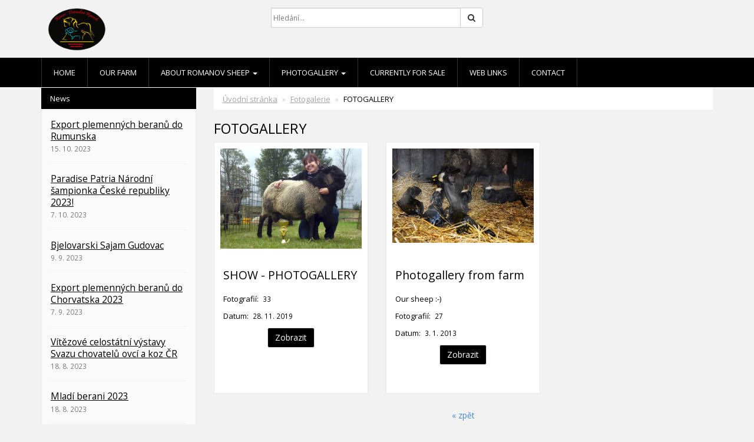

--- FILE ---
content_type: text/html; charset=utf-8
request_url: https://www.romanovsheep.cz/fotogalerie/fotogallery/
body_size: 4966
content:
<!DOCTYPE html>
<html lang="cs">
<head>
  <meta charset="utf-8">
  <!--[if IE]>
  <meta http-equiv="X-UA-Compatible" content="IE=edge,chrome=1">
  <![endif]-->
  <meta name="viewport" content="width=device-width, initial-scale=1">
      <meta name="robots" content="all">
  <meta name="generator" content="inPage">
  <meta name="template" content="ONE">
    
          <meta name="copyright" content="Ram´s Paradise Ranch">
      <meta name="author" content="Ram´s Paradise Ranch">
    
        <meta property="og:title" content="FOTOGALLERY">

    <meta property="og:description" content="Our herd includes 30 ewes Romanov sheep. Our Romanov sheep have one of the highest fertility rates in the Czech Republic and lambs have good additions. Our sheep are maedi visna a brucela ovis negativ. There is no problem to export those animals.">

<meta property="og:type" content="website">
<meta property="og:url" content="https://www.romanovsheep.cz/fotogalerie/fotogallery/">


          <meta name="google-site-verification" content="IfIJdwak30vpEaeAaHZKvTz5nnjFgC1ZETTI9JxwsRg">
    
    <title>FOTOGALLERY</title>

          <link rel="shortcut icon" href="https://www.romanovsheep.cz/favicon.ico">
      <link rel="apple-touch-icon" href="https://www.romanovsheep.cz/favicon.ico" />
    
    
    
    <link type="text/css" rel="stylesheet" href="/vendor/fontawesome-4.7/css/font-awesome.min.css">
    <link type="text/css" rel="stylesheet" media="screen" href="/vendor/blueimp-gallery/css/blueimp-gallery.min.css">
    <link type="text/css" rel="stylesheet" media="screen" href="/vendor/blueimp-bootstrap-image-gallery/css/bootstrap-image-gallery.min.css">

          <link type="text/css" rel="stylesheet" media="screen" href="/assets/theme13/css/main.css?v=20210103">
      <link rel="stylesheet" type="text/css" media="screen" href="/assets/filter-colors.css?v=20210103">
      <link rel="stylesheet" type="text/css" media="screen" href="/assets/sections.css?v=20210103">
      <link rel="stylesheet" type="text/css" media="screen" href="/assets/theme13/sections.css?v=20210103">
      <link rel="stylesheet" type="text/css" media="screen" href="/styl/1/">

      
        <link rel="stylesheet" type="text/css" media="print" href="/styl/2/">
    
    <script type="text/javascript" src="/vendor/jquery/dist/jquery.min.js"></script>
    <script type="text/javascript" src="/vendor/jquery-match-height/jquery.matchHeight-min.js"></script>
    <script type="text/javascript" src="/vendor/bootstrap-3.4/dist/js/bootstrap.min.js"></script>
    <script type="text/javascript" src="/vendor/blueimp-gallery/js/jquery.blueimp-gallery.min.js"></script>
    <script type="text/javascript" src="/vendor/blueimp-bootstrap-image-gallery/js/bootstrap-image-gallery.min.js"></script>
    <script type="text/javascript" src="/vendor/images-loaded/imagesloaded.pkgd.min.js"></script>
    <script type="text/javascript" src="/vendor/magic-grid/dist/magic-grid.min.js"></script>

    <script type="text/javascript" src="/assets/theme13/js/main.js?v=20210103"></script>
    <script type="text/javascript" src="/assets/js/magicgrid.js?v=20220517"></script>
    <script type="text/javascript" src="/assets/js/dynamic.js?v=20220131"></script>

            
                <script>
    window.dataLayer = window.dataLayer || [];
    function gtag(){dataLayer.push(arguments);}

    gtag('consent', 'default', {
        'analytics_storage': 'granted',
        'ad_storage': 'granted',
        'ad_user_data': 'granted',
        'ad_personalization': 'granted'
    });

    gtag('js', new Date());
</script>


                        </head>

<body id="gallery-161529" class="frontend template13 gallery-detail">

    

    
  <header>
    <div class="container">
      <div class="row">
                                          <div class="col-xs-12 col-sm-3 col-md-4 ">
                                            <p id="logo">
                          <a title="Romanov sheep"
                             href="/">
                              <img src="/obrazek/3/logo-elipsa/" alt="Romanov sheep">
                          </a>
                      </p>
                  </div>
                                <div class="col-xs-12 col-sm-9 col-md-8" id="topbar">
          <div class="row">
              
              
                              <div class="col-sm-5 col-md-6">
                  <form id="form-search" role="search" method="get"
                        action="/vyhledavani/">
                    <div class="form-group ">
                                            <div class="input-group">
                        <input name="q" type="text" class="form-control"
                               placeholder="Hledání...">

                        <div class="input-group-btn">
                          <button type="submit" class="btn btn-default"
                                  title="Hledat"><i
                              class="fa fa-search"></i><span
                              class="sr-only">Hledat</span></button>
                        </div>
                      </div>
                    </div>
                  </form>
                </div>
                        </div>
        </div>

          
      </div>
    </div>

  </header>
  <nav class="navbar navbar-default navbar-static-top">
    <div class="container">
      <div class="navbar-header">
        <button type="button" class="navbar-toggle" data-toggle="collapse" data-target=".navbar-collapse"><i
            class="fa fa-fw fa-bars"></i> Menu
        </button>
      </div>
      <div class="navbar-collapse collapse">
        <ul id="list-navbar" class="nav navbar-nav level1 " role="menu">
                                        
              <li id="menu-item-146119">
                                      <a href="/">
                        Home                    </a>

                                </li>
                            
              <li id="menu-item-146356">
                                      <a href="/inpage/our-farm/">
                        Our farm                    </a>

                                </li>
                            
              <li id="menu-item-146572" class="dropdown">
                  
                    <a href="/rubrika/about-romanov-sheep/" class="dropdown-toggle"
                       data-toggle="dropdown">
                        ABOUT ROMANOV SHEEP <span class="caret"></span>
                    </a>
                    <ul class="dropdown-menu level2" role="menu">
                                                  <li id="submenu-item-146575">
                            <a href="/inpage/describtion-of-the-breed/">Describtion of the breed</a>
                          </li>
                                                  <li id="submenu-item-146576">
                            <a href="/inpage/standard/">Standard</a>
                          </li>
                                                  <li id="submenu-item-146595">
                            <a href="/inpage/origin/">Origin</a>
                          </li>
                                            </ul>
                                </li>
                            
              <li id="menu-item-366509" class="dropdown">
                  
                    <a href="/fotogalerie/photos/" class="dropdown-toggle"
                       data-toggle="dropdown">
                        PHOTOGALLERY <span class="caret"></span>
                    </a>
                    <ul class="dropdown-menu level2" role="menu">
                                                  <li id="submenu-item-366511">
                            <a href="/fotogalerie/show/">SHOW - PHOTOGALLERY</a>
                          </li>
                                                  <li id="submenu-item-366512">
                            <a href="/fotogalerie/galerie/">Photogallery from farm</a>
                          </li>
                                                  <li id="submenu-item-379811">
                            <a href="/fotogalerie/rams-born-2020/">Rams born 2020</a>
                          </li>
                                                  <li id="submenu-item-428393">
                            <a href="/fotogalerie/rams-born-2019/">Rams born 2019</a>
                          </li>
                                                  <li id="submenu-item-428394">
                            <a href="/fotogalerie/rams-born-2018/">Rams born 2018</a>
                          </li>
                                                  <li id="submenu-item-428395">
                            <a href="/fotogalerie/rams-born-2017/">Rams born 2017</a>
                          </li>
                                                  <li id="submenu-item-428396">
                            <a href="/fotogalerie/rams-born-2016/">Rams born 2016</a>
                          </li>
                                                  <li id="submenu-item-428397">
                            <a href="/fotogalerie/rams-born-2015/">Rams born 2015</a>
                          </li>
                                                  <li id="submenu-item-428398">
                            <a href="/fotogalerie/rams-born-2014/">Rams born 2014</a>
                          </li>
                                                  <li id="submenu-item-428399">
                            <a href="/fotogalerie/rams-born-2013/">Rams born 2013</a>
                          </li>
                                                  <li id="submenu-item-146270">
                            <a href="/inpage/for-sale/">SOLD</a>
                          </li>
                                            </ul>
                                </li>
                            
              <li id="menu-item-220595">
                                      <a href="/inpage/for-sale-508/">
                        CURRENTLY FOR SALE                    </a>

                                </li>
                            
              <li id="menu-item-146226">
                                      <a href="/inpage/web-links/">
                        Web Links                    </a>

                                </li>
                            
              <li id="menu-item-146154">
                                      <a href="/inpage/contact/">
                        Contact                    </a>

                                </li>
                    </ul>
      </div>
    </div>
  </nav>

    
  <div id="content" class="container">
    <div class="row">

              <main
        class="col-xs-12 col-sm-12 col-md-8 col-md-push-4 col-lg-9 col-lg-push-3">

          <div class="">
    
    <ol id="breadcrumb" class="breadcrumb">
        <li><a href="/">Úvodní stránka</a></li>
        <li><a href="/fotogalerie/">Fotogalerie</a></li>
                <li class="active">FOTOGALLERY</li>
    </ol>
</div>

<h1 class="title ">
        FOTOGALLERY</h1>

    

  
        <div id="photogalleries" class="row">
                        <div class="item-photogallery col-xs-12 col-sm-6 col-md-6 col-lg-4">
    <div class="thumbnail ">
        
        <a class="link-thumbnail" href="/fotogalerie/show/">
                                                <img class="img-thumbnail img-responsive"
                         src="/obrazek/2/amos/">
                                    </a>

        <div class="caption">
            <h2 class="subtitle"><a
                        href="/fotogalerie/show/">SHOW - PHOTOGALLERY</a>
            </h2>

            
                <p class="description"></p>

                                                            
                        <dl class="count count-photos">
                            <dt>Fotografií:</dt>
                            <dd><span class="badge">33</span></dd>
                        </dl>
                                            
                                        <dl class="count count-date">
                        <dt>Datum:</dt>
                        <dd><span class="badge">28. 11. 2019</span>
                        </dd>
                    </dl>
                                                
            <p class="more"><a class="btn btn-primary"
                               href="/fotogalerie/show/">Zobrazit</a>
            </p>
        </div>
    </div>
</div>
                                <div class="item-photogallery col-xs-12 col-sm-6 col-md-6 col-lg-4">
    <div class="thumbnail ">
        
        <a class="link-thumbnail" href="/fotogalerie/galerie/">
                                                <img class="img-thumbnail img-responsive"
                         src="/obrazek/2/jehnata-4/">
                                    </a>

        <div class="caption">
            <h2 class="subtitle"><a
                        href="/fotogalerie/galerie/">Photogallery from farm</a>
            </h2>

            
                <p class="description">Our sheep :-)
</p>

                                                            
                        <dl class="count count-photos">
                            <dt>Fotografií:</dt>
                            <dd><span class="badge">27</span></dd>
                        </dl>
                                            
                                        <dl class="count count-date">
                        <dt>Datum:</dt>
                        <dd><span class="badge">3. 1. 2013</span>
                        </dd>
                    </dl>
                                                
            <p class="more"><a class="btn btn-primary"
                               href="/fotogalerie/galerie/">Zobrazit</a>
            </p>
        </div>
    </div>
</div>
            </div>
<script type="text/javascript">
    $(document).ready(function () {
        $('#photogalleries').imagesLoaded(function() {
            $('#photogalleries .item-photogallery .thumbnail .link-thumbnail').matchHeight();
            $('#photogalleries .item-photogallery .thumbnail h2').matchHeight();
            $('#photogalleries .item-photogallery .thumbnail').matchHeight();
            $('#photogalleries .item-photogallery .thumbnail .caption').matchHeight();
        });
    });
</script>

<div id="gallery-16152985" class="row photos">
                </div>

    <script type="text/javascript">
        $(document).ready(function () {
            $('#gallery-16152985').imagesLoaded(function() {
                $('#gallery-16152985.photos .item-photo .thumbnail').matchHeight();
            });
        });
    </script>



  <p class="text-center back-link">
          <a class="btn btn-link" href="/fotogalerie/">&laquo; zpět</a>
      </p>

<div class="">
    
    
    </div>

  

          
      </main>

                    <aside class="col-xs-12 col-sm-12 col-md-4 col-md-pull-8 col-lg-3 col-lg-pull-9">
                <div id="panel-news" class="panel panel-primary ">
                <div class="panel-heading">
          <h3 class="panel-title">News</h3>
        </div>
        <div class="panel-body">
          <ul id="list-panel-news">
              
                            <li class="">
                                    <div>
                    <h4><a href="/inpage/export-plemennych-beranu-do-rumunska/">Export plemenných beranů do Rumunska</a></h4>
                    
		                            <p class="date">15. 10. 2023</p>
                    
                    <p class="description"></p>
                  </div>
                </li>
                            <li class="">
                                    <div>
                    <h4><a href="/inpage/paradise-patria-narodni-sampionka-ceske-republiky-2023/">Paradise Patria Národní šampionka České republiky 2023!</a></h4>
                    
		                            <p class="date">7. 10. 2023</p>
                    
                    <p class="description"></p>
                  </div>
                </li>
                            <li class="">
                                    <div>
                    <h4><a href="/inpage/bjelovarski-sajam-gudovac/">Bjelovarski Sajam Gudovac</a></h4>
                    
		                            <p class="date">9. 9. 2023</p>
                    
                    <p class="description"></p>
                  </div>
                </li>
                            <li class="">
                                    <div>
                    <h4><a href="/inpage/export-plemennych-beranu-do-choravtska/">Export plemenných beranů do Chorvatska 2023</a></h4>
                    
		                            <p class="date">7. 9. 2023</p>
                    
                    <p class="description"></p>
                  </div>
                </li>
                            <li class="">
                                    <div>
                    <h4><a href="/inpage/celostatni-vystava-svazu-chovatelu-ovci-a-koz-ceske-republiky/">Vítězové celostátní výstavy Svazu chovatelů ovcí a koz ČR</a></h4>
                    
		                            <p class="date">18. 8. 2023</p>
                    
                    <p class="description"></p>
                  </div>
                </li>
                            <li class="">
                                    <div>
                    <h4><a href="/inpage/mladi-berani-2023/">Mladí berani 2023</a></h4>
                    
		                            <p class="date">18. 8. 2023</p>
                    
                    <p class="description"></p>
                  </div>
                </li>
                            <li class="">
                                    <div>
                    <h4><a href="/inpage/export-romanovskych-jehnic-do-chorvatska/">Export romanovských jehnic do Chorvatska 2023</a></h4>
                    
		                            <p class="date">23. 7. 2023</p>
                    
                    <p class="description"></p>
                  </div>
                </li>
                            <li class="">
                                    <div>
                    <h4><a href="/inpage/export-romanovskych-jehnic-do-bosny-2023/">Export romanovských jehnic do Bosny 2023</a></h4>
                    
		                            <p class="date">14. 7. 2023</p>
                    
                    <p class="description"></p>
                  </div>
                </li>
                            <li class="">
                                    <div>
                    <h4><a href="/inpage/export-romanovskych-jehnic-do-madarska/">Export romanovských jehnic do Maďarska</a></h4>
                    
		                            <p class="date">7. 7. 2023</p>
                    
                    <p class="description"></p>
                  </div>
                </li>
                            <li class="">
                                    <div>
                    <h4><a href="/inpage/porody-2023/">Porody 2023</a></h4>
                    
		                            <p class="date">9. 4. 2023</p>
                    
                    <p class="description"></p>
                  </div>
                </li>
                        
          </ul>
          <p class="more"><a href="/rubrika/news/">archív</a></p>
        </div>
    </div>

   
   

    <div id="panel-photos" class="panel panel-primary ">
                <div class="panel-heading">
          <h3 class="panel-title">Náhodný obrázek</h3>
        </div>
                    <div class="panel-body ">
                            <h4>lambs Romanov sheep</h4>
              <p>
                <a class="thumbnail" href="/foto/lambs-romanov-sheep/" title="Zobrazit fotogalerii">
                  <img class="img-responsive" src="/obrazek/2/lambs-romanov-sheep/" alt="lambs Romanov sheep" title="lambs Romanov sheep">
                </a>
              </p>
            </div>
            </div>            </aside>
        
    </div>
  </div>

          <footer>
        <div id="footer-content" class="">
                      <div class="container">

            <div class="row">
                                  <div id="footer-contact" class="col-xs-12 col-sm-6 col-md-4 col-lg-6 ">
                                        <h3>Kontakty</h3>

                    <div class="row">
                      <div class="col-lg-5">
                        <ul class="list-footer-address">
                                                          <li>
                                <i class="fa fa-fw text-primary fa-home"></i>
                                  Ram´s Paradise Ranch                                <br>
                                  Castkov 4, 538 21 Slatinany, Czech Republic                              </li>
                            
                                                            <li>
                                    <i class="fa fa-fw text-primary">
                                        <small>IČ</small>
                                    </i>
                                    68265531                                </li>
                            
                                                    </ul>
                      </div>
                      <div class="col-lg-5">
                        <ul class="list-footer-address">
                                                          <li>
                                <i class="fa fa-fw text-primary fa-envelope"></i> info@romanovsheep.cz                              </li>
                                                                                      <li>
                                <i class="fa fa-fw text-primary fa-globe"></i> <a href="http://www. romanovsheep.cz ; www.paradisee.cz" target="_blank">www. romanovsheep.cz ; www.paradisee.cz</a>                              </li>
                                                                                                                                            
                            
                            
                                                    </ul>
                      </div>
                    </div>

                  </div>
                              <div id="footer-links" class="col-xs-12 col-sm-6 col-md-8 col-lg-6 ">
                                <h3>Rychlá navigace</h3>
                <ul id="list-footer-links">
                                          <li>
                        <a href="/">
                            Home                        </a>
                      </li>
                                          <li>
                        <a href="/inpage/our-farm/">
                            Our farm                        </a>
                      </li>
                                          <li>
                        <a href="/rubrika/about-romanov-sheep/">
                            ABOUT ROMANOV SHEEP                        </a>
                      </li>
                                          <li>
                        <a href="/fotogalerie/photos/">
                            PHOTOGALLERY                        </a>
                      </li>
                                          <li>
                        <a href="/inpage/for-sale-508/">
                            CURRENTLY FOR SALE                        </a>
                      </li>
                                          <li>
                        <a href="/inpage/web-links/">
                            Web Links                        </a>
                      </li>
                                          <li>
                        <a href="/inpage/contact/">
                            Contact                        </a>
                      </li>
                                    </ul>
              </div>
            </div>

          </div>
        </div>
        <p class="text-center" id="bar-footer">
          &copy; 2026 <a href="/">Ram´s Paradise Ranch</a>
                                      <span>|</span> <a href="/mapa-webu/">Mapa webu</a>
                                </p>
      </footer>
        <p class="text-center" id="bar-poweredby">
            <a id="i-logoinpage" href="https://www.inpage.cz" target="_blank" title="Webové stránky snadno - redakční systém inPage, vyzkoušení zdarma"><span>inPage</span></a>
            -
            <a target="_blank" href="https://www.inpage.cz/" title="Webové stránky snadno - redakční systém inPage, vyzkoušení zdarma">webové stránky</a> s AI, <a target="_blank" href="https://www.czechia.com/domeny/" title="Registrace domén">doména</a> a&nbsp;<a target="_blank" href="https://www.czechia.com/webhosting/" title="Webhosting CZECHIA.COM">webhosting</a> u jediného 5★ registrátora v ČR        </p>
    
          <div id="blueimp-gallery" class="blueimp-gallery blueimp-gallery-controls" data-use-bootstrap-modal="false">
        <div class="slides"></div>
        <h3 class="title">&nbsp;</h3>
        <a class="prev">‹</a>
        <a class="next">›</a>
        <a class="close">×</a>
        <a class="play-pause"></a>
        <ol class="indicator"></ol>
        <div class="modal fade">
          <div class="modal-dialog">
            <div class="modal-content">
              <div class="modal-header">
                <button type="button" class="close" aria-hidden="true">&times;</button>
                <h4 class="modal-title">&nbsp;</h4>
              </div>
              <div class="modal-body next"></div>
              <div class="modal-footer">
                <button type="button" class="btn btn-default pull-left prev"><i
                    class="glyphicon glyphicon-chevron-left"></i> Previous
                </button>
                <button type="button" class="btn btn-primary next">Next <i
                    class="glyphicon glyphicon-chevron-right"></i></button>
              </div>
            </div>
          </div>
        </div>
      </div>
    
    
  <div id="imp"></div>
  <script type="text/javascript">
    var e = document.createElement("img");
    e.src = "/render/imp/";
    e.width = "1";
    e.height = "1";
    e.alt = "Hit counter";
    document.getElementById("imp").appendChild(e);

    $(document).ready(function () {
      var hash = window.location.hash;
      var parts = hash.split("-");
      if (parts[0] === "#comment") {
        var selector = "h3" + parts[0] + "-" + parts[1];
        $(selector).parents(".subcomments").show();
        $(selector).parents(".subcomments").prev().find("a:contains('Zobrazit odpovědi')").text("Skrýt odpovědi");
        $(document).scrollTop($(parts[0] + "-" + parts[1]).offset().top - ($(window).height() - $(parts[0] + "-" + parts[1]).parent().outerHeight(true)) / 2); // Scroll to comment
      }

      $(".showanswer").on('click', function () {
        $(this).parent().parent().parent().next().toggle();
        if ($(this).text() == 'Zobrazit odpovědi') {
          $(this).text("Skrýt odpovědi");
        } else {
          $(this).text("Zobrazit odpovědi");
        }
      });
    });
  </script>

    
    
    
    
    </body>
</html>


--- FILE ---
content_type: text/css; charset=utf-8
request_url: https://www.romanovsheep.cz/styl/1/
body_size: 881
content:
@charset "UTF-8";

/*homepage motive*/
#motive{
  background-color: #f5f5f5;
  background-image: url(/obrazek/3/motiv-paradise-romanov-sheep/);
}

/*motto*/
#motto #motto-title{
 
  color: #000000;
  
}

#motto #motto-title a{
 
  color: #000000;
 
}
#motto #motto-text{
  color: #e8e8e8;
   
}
/*html*/
body{
  background: #f2f2f2;
  color: #000;
}
header{
  background: transparent;
}

/*links*/
a{
  color:#000;
  text-decoration: underline;
}
a:hover{
  color:#000;
}

footer a{
  text-decoration:none;
}

/*navbar*/
.navbar {
  background-color: #000;
  border-bottom-color:#fff;
}
.navbar .navbar-text {
  color: #fff;
}
.navbar-nav > li {
  border-left:1px solid #333;
  border-right:1px solid #333;
}
.navbar a{
  text-decoration:none;
}
.navbar .navbar-nav > li > a {
  color: #fff;
}
.navbar .navbar-nav > li > a:hover,
.navbar .navbar-nav > li > a:focus {
  color: #000;
  background-color: #fff;
}
.navbar .navbar-nav > .active > a,
.navbar .navbar-nav > .active > a:hover,.navbar .navbar-nav > .active > a:focus {
  color: #000;
  background-color: #fff;
}
.navbar .navbar-nav > .disabled > a,
.navbar .navbar-nav > .disabled > a:hover,
.navbar .navbar-nav > .disabled > a:focus {
  color: #000;
  background-color: #fff;
}
.navbar .navbar-nav > .open > a,
.navbar .navbar-nav > .open > a:hover,
.navbar .navbar-nav > .open > a:focus {
  color: #000;
  background-color: #fff;
}
.navbar .dropdown-menu > li > a:hover,
.navbar .dropdown-menu > li > a:focus {
  color: #fff;
  background-color: #000;
}
.navbar .dropdown-menu > .active > a,
.navbar .dropdown-menu > .active > a:hover,
.navbar .dropdown-menu > .active > a:focus {
  color: #fff;
  background-color: #000;
}

/*breadcrumb*/
.breadcrumb{
  background: #FFFFFF;
}
.breadcrumb a {
  color: #a3a3a3;
}
.breadcrumb a:hover{
  color:#666;
}
.breadcrumb > .active {
  color: #000;
}

/*aside*/
aside .panel {
  background-color: #fafafa;
  border: 0;
  border-radius: 0px;
}
aside .panel-primary > .panel-heading {
  color: #fff;
  background-color: #000;
  border-color: #fff;
  border-top-left-radius: 0px;
  border-top-right-radius: 0px;
}
aside .panel .panel-body{
  border: 1px solid #EAEAEA;
  border-top:0;
}

/*aside menu*/
#list-panel-categories a{
  text-decoration: none;
}
.nav-pills > li.active > a,
.nav-pills > li.active > a:hover,
.nav-pills > li.active > a:focus {
  color: #fff;
  background-color: #333;
}

/*aside news*/
ul#list-panel-news li div p.description{
  margin-bottom: 1.2em;
  border-left: 1px dotted #C7C7C7;
  padding-left: 9px;
  margin-left: 6px;
}

/*buttons*/
.btn{
  text-decoration:none;
}
.btn-primary {
  color: #fff;
  background-color: #000;
  border-color: #dddddd;
}
.btn-primary:hover,
.btn-primary:focus,
.btn-primary:active,
.btn-primary.active,
.open > .dropdown-toggle.btn-primary {
  color: #333;
  background-color: #e6e6e6;
  border-color: #adadad;
}

/*.thumbnail*/
.thumbnail{
  border: 1px solid #EAEAEA;
}
.thumbnail h2 a{
  text-decoration:none;
}
.thumbnail .price{
  text-align: right;
  padding-right: 10px;
}
.thumbnail .more{text-align:center;}
.thumbnail .caption{
  color: inherit;
}

/*footer*/
#footer-contact .fa{
  color:#C7C7C7;
}

.media-list {
  padding-left: 15px;
}